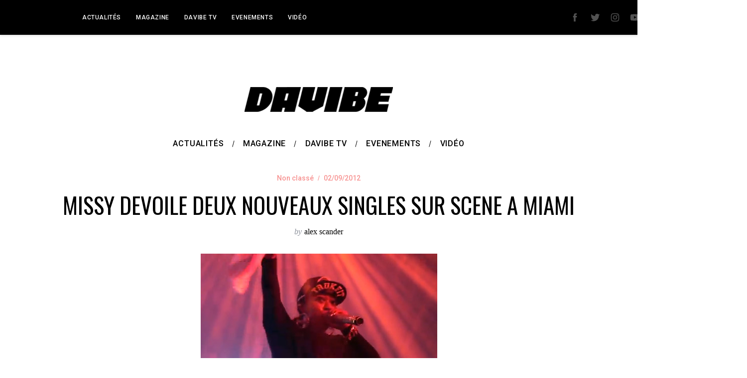

--- FILE ---
content_type: text/html; charset=UTF-8
request_url: https://www.davibemag.com/missy-devoile-deux-nouveau-singles-sur-scene-a-miami/
body_size: 89816
content:
<!doctype html>
<html lang="fr-FR">
<head>
    <meta charset="UTF-8">
    <meta name="viewport" content="width=device-width, minimum-scale=1">
    <meta name="theme-color" content="#000000">
    <link rel="profile" href="http://gmpg.org/xfn/11">
    <title>MISSY DEVOILE DEUX NOUVEAUX SINGLES SUR SCENE A MIAMI  &#8211; DA VIBE</title>
<meta name='robots' content='max-image-preview:large' />
<link rel='dns-prefetch' href='//www.davibemag.com' />
<link rel='dns-prefetch' href='//fonts.googleapis.com' />
<link rel='preconnect' href='https://fonts.gstatic.com' crossorigin />
<link rel="alternate" type="application/rss+xml" title="DA VIBE &raquo; Flux" href="https://www.davibemag.com/feed/" />
<link rel="alternate" type="application/rss+xml" title="DA VIBE &raquo; Flux des commentaires" href="https://www.davibemag.com/comments/feed/" />
<link rel="alternate" type="application/rss+xml" title="DA VIBE &raquo; MISSY DEVOILE DEUX NOUVEAUX SINGLES SUR SCENE A MIAMI Flux des commentaires" href="https://www.davibemag.com/missy-devoile-deux-nouveau-singles-sur-scene-a-miami/feed/" />
<link rel="alternate" title="oEmbed (JSON)" type="application/json+oembed" href="https://www.davibemag.com/wp-json/oembed/1.0/embed?url=https%3A%2F%2Fwww.davibemag.com%2Fmissy-devoile-deux-nouveau-singles-sur-scene-a-miami%2F" />
<link rel="alternate" title="oEmbed (XML)" type="text/xml+oembed" href="https://www.davibemag.com/wp-json/oembed/1.0/embed?url=https%3A%2F%2Fwww.davibemag.com%2Fmissy-devoile-deux-nouveau-singles-sur-scene-a-miami%2F&#038;format=xml" />
<style id='wp-img-auto-sizes-contain-inline-css' type='text/css'>
img:is([sizes=auto i],[sizes^="auto," i]){contain-intrinsic-size:3000px 1500px}
/*# sourceURL=wp-img-auto-sizes-contain-inline-css */
</style>
<link rel='stylesheet' id='flick-css' href='https://www.davibemag.com/wp-content/plugins/mailchimp/assets/css/flick/flick.css?ver=1.6.2' type='text/css' media='all' />
<link rel='stylesheet' id='mailchimp_sf_main_css-css' href='https://www.davibemag.com/?mcsf_action=main_css&#038;ver=1.6.2' type='text/css' media='all' />
<style id='wp-emoji-styles-inline-css' type='text/css'>

	img.wp-smiley, img.emoji {
		display: inline !important;
		border: none !important;
		box-shadow: none !important;
		height: 1em !important;
		width: 1em !important;
		margin: 0 0.07em !important;
		vertical-align: -0.1em !important;
		background: none !important;
		padding: 0 !important;
	}
/*# sourceURL=wp-emoji-styles-inline-css */
</style>
<style id='wp-block-library-inline-css' type='text/css'>
:root{--wp-block-synced-color:#7a00df;--wp-block-synced-color--rgb:122,0,223;--wp-bound-block-color:var(--wp-block-synced-color);--wp-editor-canvas-background:#ddd;--wp-admin-theme-color:#007cba;--wp-admin-theme-color--rgb:0,124,186;--wp-admin-theme-color-darker-10:#006ba1;--wp-admin-theme-color-darker-10--rgb:0,107,160.5;--wp-admin-theme-color-darker-20:#005a87;--wp-admin-theme-color-darker-20--rgb:0,90,135;--wp-admin-border-width-focus:2px}@media (min-resolution:192dpi){:root{--wp-admin-border-width-focus:1.5px}}.wp-element-button{cursor:pointer}:root .has-very-light-gray-background-color{background-color:#eee}:root .has-very-dark-gray-background-color{background-color:#313131}:root .has-very-light-gray-color{color:#eee}:root .has-very-dark-gray-color{color:#313131}:root .has-vivid-green-cyan-to-vivid-cyan-blue-gradient-background{background:linear-gradient(135deg,#00d084,#0693e3)}:root .has-purple-crush-gradient-background{background:linear-gradient(135deg,#34e2e4,#4721fb 50%,#ab1dfe)}:root .has-hazy-dawn-gradient-background{background:linear-gradient(135deg,#faaca8,#dad0ec)}:root .has-subdued-olive-gradient-background{background:linear-gradient(135deg,#fafae1,#67a671)}:root .has-atomic-cream-gradient-background{background:linear-gradient(135deg,#fdd79a,#004a59)}:root .has-nightshade-gradient-background{background:linear-gradient(135deg,#330968,#31cdcf)}:root .has-midnight-gradient-background{background:linear-gradient(135deg,#020381,#2874fc)}:root{--wp--preset--font-size--normal:16px;--wp--preset--font-size--huge:42px}.has-regular-font-size{font-size:1em}.has-larger-font-size{font-size:2.625em}.has-normal-font-size{font-size:var(--wp--preset--font-size--normal)}.has-huge-font-size{font-size:var(--wp--preset--font-size--huge)}.has-text-align-center{text-align:center}.has-text-align-left{text-align:left}.has-text-align-right{text-align:right}.has-fit-text{white-space:nowrap!important}#end-resizable-editor-section{display:none}.aligncenter{clear:both}.items-justified-left{justify-content:flex-start}.items-justified-center{justify-content:center}.items-justified-right{justify-content:flex-end}.items-justified-space-between{justify-content:space-between}.screen-reader-text{border:0;clip-path:inset(50%);height:1px;margin:-1px;overflow:hidden;padding:0;position:absolute;width:1px;word-wrap:normal!important}.screen-reader-text:focus{background-color:#ddd;clip-path:none;color:#444;display:block;font-size:1em;height:auto;left:5px;line-height:normal;padding:15px 23px 14px;text-decoration:none;top:5px;width:auto;z-index:100000}html :where(.has-border-color){border-style:solid}html :where([style*=border-top-color]){border-top-style:solid}html :where([style*=border-right-color]){border-right-style:solid}html :where([style*=border-bottom-color]){border-bottom-style:solid}html :where([style*=border-left-color]){border-left-style:solid}html :where([style*=border-width]){border-style:solid}html :where([style*=border-top-width]){border-top-style:solid}html :where([style*=border-right-width]){border-right-style:solid}html :where([style*=border-bottom-width]){border-bottom-style:solid}html :where([style*=border-left-width]){border-left-style:solid}html :where(img[class*=wp-image-]){height:auto;max-width:100%}:where(figure){margin:0 0 1em}html :where(.is-position-sticky){--wp-admin--admin-bar--position-offset:var(--wp-admin--admin-bar--height,0px)}@media screen and (max-width:600px){html :where(.is-position-sticky){--wp-admin--admin-bar--position-offset:0px}}

/*# sourceURL=wp-block-library-inline-css */
</style><style id='global-styles-inline-css' type='text/css'>
:root{--wp--preset--aspect-ratio--square: 1;--wp--preset--aspect-ratio--4-3: 4/3;--wp--preset--aspect-ratio--3-4: 3/4;--wp--preset--aspect-ratio--3-2: 3/2;--wp--preset--aspect-ratio--2-3: 2/3;--wp--preset--aspect-ratio--16-9: 16/9;--wp--preset--aspect-ratio--9-16: 9/16;--wp--preset--color--black: #000000;--wp--preset--color--cyan-bluish-gray: #abb8c3;--wp--preset--color--white: #ffffff;--wp--preset--color--pale-pink: #f78da7;--wp--preset--color--vivid-red: #cf2e2e;--wp--preset--color--luminous-vivid-orange: #ff6900;--wp--preset--color--luminous-vivid-amber: #fcb900;--wp--preset--color--light-green-cyan: #7bdcb5;--wp--preset--color--vivid-green-cyan: #00d084;--wp--preset--color--pale-cyan-blue: #8ed1fc;--wp--preset--color--vivid-cyan-blue: #0693e3;--wp--preset--color--vivid-purple: #9b51e0;--wp--preset--gradient--vivid-cyan-blue-to-vivid-purple: linear-gradient(135deg,rgb(6,147,227) 0%,rgb(155,81,224) 100%);--wp--preset--gradient--light-green-cyan-to-vivid-green-cyan: linear-gradient(135deg,rgb(122,220,180) 0%,rgb(0,208,130) 100%);--wp--preset--gradient--luminous-vivid-amber-to-luminous-vivid-orange: linear-gradient(135deg,rgb(252,185,0) 0%,rgb(255,105,0) 100%);--wp--preset--gradient--luminous-vivid-orange-to-vivid-red: linear-gradient(135deg,rgb(255,105,0) 0%,rgb(207,46,46) 100%);--wp--preset--gradient--very-light-gray-to-cyan-bluish-gray: linear-gradient(135deg,rgb(238,238,238) 0%,rgb(169,184,195) 100%);--wp--preset--gradient--cool-to-warm-spectrum: linear-gradient(135deg,rgb(74,234,220) 0%,rgb(151,120,209) 20%,rgb(207,42,186) 40%,rgb(238,44,130) 60%,rgb(251,105,98) 80%,rgb(254,248,76) 100%);--wp--preset--gradient--blush-light-purple: linear-gradient(135deg,rgb(255,206,236) 0%,rgb(152,150,240) 100%);--wp--preset--gradient--blush-bordeaux: linear-gradient(135deg,rgb(254,205,165) 0%,rgb(254,45,45) 50%,rgb(107,0,62) 100%);--wp--preset--gradient--luminous-dusk: linear-gradient(135deg,rgb(255,203,112) 0%,rgb(199,81,192) 50%,rgb(65,88,208) 100%);--wp--preset--gradient--pale-ocean: linear-gradient(135deg,rgb(255,245,203) 0%,rgb(182,227,212) 50%,rgb(51,167,181) 100%);--wp--preset--gradient--electric-grass: linear-gradient(135deg,rgb(202,248,128) 0%,rgb(113,206,126) 100%);--wp--preset--gradient--midnight: linear-gradient(135deg,rgb(2,3,129) 0%,rgb(40,116,252) 100%);--wp--preset--font-size--small: 13px;--wp--preset--font-size--medium: 20px;--wp--preset--font-size--large: 36px;--wp--preset--font-size--x-large: 42px;--wp--preset--spacing--20: 0.44rem;--wp--preset--spacing--30: 0.67rem;--wp--preset--spacing--40: 1rem;--wp--preset--spacing--50: 1.5rem;--wp--preset--spacing--60: 2.25rem;--wp--preset--spacing--70: 3.38rem;--wp--preset--spacing--80: 5.06rem;--wp--preset--shadow--natural: 6px 6px 9px rgba(0, 0, 0, 0.2);--wp--preset--shadow--deep: 12px 12px 50px rgba(0, 0, 0, 0.4);--wp--preset--shadow--sharp: 6px 6px 0px rgba(0, 0, 0, 0.2);--wp--preset--shadow--outlined: 6px 6px 0px -3px rgb(255, 255, 255), 6px 6px rgb(0, 0, 0);--wp--preset--shadow--crisp: 6px 6px 0px rgb(0, 0, 0);}:where(.is-layout-flex){gap: 0.5em;}:where(.is-layout-grid){gap: 0.5em;}body .is-layout-flex{display: flex;}.is-layout-flex{flex-wrap: wrap;align-items: center;}.is-layout-flex > :is(*, div){margin: 0;}body .is-layout-grid{display: grid;}.is-layout-grid > :is(*, div){margin: 0;}:where(.wp-block-columns.is-layout-flex){gap: 2em;}:where(.wp-block-columns.is-layout-grid){gap: 2em;}:where(.wp-block-post-template.is-layout-flex){gap: 1.25em;}:where(.wp-block-post-template.is-layout-grid){gap: 1.25em;}.has-black-color{color: var(--wp--preset--color--black) !important;}.has-cyan-bluish-gray-color{color: var(--wp--preset--color--cyan-bluish-gray) !important;}.has-white-color{color: var(--wp--preset--color--white) !important;}.has-pale-pink-color{color: var(--wp--preset--color--pale-pink) !important;}.has-vivid-red-color{color: var(--wp--preset--color--vivid-red) !important;}.has-luminous-vivid-orange-color{color: var(--wp--preset--color--luminous-vivid-orange) !important;}.has-luminous-vivid-amber-color{color: var(--wp--preset--color--luminous-vivid-amber) !important;}.has-light-green-cyan-color{color: var(--wp--preset--color--light-green-cyan) !important;}.has-vivid-green-cyan-color{color: var(--wp--preset--color--vivid-green-cyan) !important;}.has-pale-cyan-blue-color{color: var(--wp--preset--color--pale-cyan-blue) !important;}.has-vivid-cyan-blue-color{color: var(--wp--preset--color--vivid-cyan-blue) !important;}.has-vivid-purple-color{color: var(--wp--preset--color--vivid-purple) !important;}.has-black-background-color{background-color: var(--wp--preset--color--black) !important;}.has-cyan-bluish-gray-background-color{background-color: var(--wp--preset--color--cyan-bluish-gray) !important;}.has-white-background-color{background-color: var(--wp--preset--color--white) !important;}.has-pale-pink-background-color{background-color: var(--wp--preset--color--pale-pink) !important;}.has-vivid-red-background-color{background-color: var(--wp--preset--color--vivid-red) !important;}.has-luminous-vivid-orange-background-color{background-color: var(--wp--preset--color--luminous-vivid-orange) !important;}.has-luminous-vivid-amber-background-color{background-color: var(--wp--preset--color--luminous-vivid-amber) !important;}.has-light-green-cyan-background-color{background-color: var(--wp--preset--color--light-green-cyan) !important;}.has-vivid-green-cyan-background-color{background-color: var(--wp--preset--color--vivid-green-cyan) !important;}.has-pale-cyan-blue-background-color{background-color: var(--wp--preset--color--pale-cyan-blue) !important;}.has-vivid-cyan-blue-background-color{background-color: var(--wp--preset--color--vivid-cyan-blue) !important;}.has-vivid-purple-background-color{background-color: var(--wp--preset--color--vivid-purple) !important;}.has-black-border-color{border-color: var(--wp--preset--color--black) !important;}.has-cyan-bluish-gray-border-color{border-color: var(--wp--preset--color--cyan-bluish-gray) !important;}.has-white-border-color{border-color: var(--wp--preset--color--white) !important;}.has-pale-pink-border-color{border-color: var(--wp--preset--color--pale-pink) !important;}.has-vivid-red-border-color{border-color: var(--wp--preset--color--vivid-red) !important;}.has-luminous-vivid-orange-border-color{border-color: var(--wp--preset--color--luminous-vivid-orange) !important;}.has-luminous-vivid-amber-border-color{border-color: var(--wp--preset--color--luminous-vivid-amber) !important;}.has-light-green-cyan-border-color{border-color: var(--wp--preset--color--light-green-cyan) !important;}.has-vivid-green-cyan-border-color{border-color: var(--wp--preset--color--vivid-green-cyan) !important;}.has-pale-cyan-blue-border-color{border-color: var(--wp--preset--color--pale-cyan-blue) !important;}.has-vivid-cyan-blue-border-color{border-color: var(--wp--preset--color--vivid-cyan-blue) !important;}.has-vivid-purple-border-color{border-color: var(--wp--preset--color--vivid-purple) !important;}.has-vivid-cyan-blue-to-vivid-purple-gradient-background{background: var(--wp--preset--gradient--vivid-cyan-blue-to-vivid-purple) !important;}.has-light-green-cyan-to-vivid-green-cyan-gradient-background{background: var(--wp--preset--gradient--light-green-cyan-to-vivid-green-cyan) !important;}.has-luminous-vivid-amber-to-luminous-vivid-orange-gradient-background{background: var(--wp--preset--gradient--luminous-vivid-amber-to-luminous-vivid-orange) !important;}.has-luminous-vivid-orange-to-vivid-red-gradient-background{background: var(--wp--preset--gradient--luminous-vivid-orange-to-vivid-red) !important;}.has-very-light-gray-to-cyan-bluish-gray-gradient-background{background: var(--wp--preset--gradient--very-light-gray-to-cyan-bluish-gray) !important;}.has-cool-to-warm-spectrum-gradient-background{background: var(--wp--preset--gradient--cool-to-warm-spectrum) !important;}.has-blush-light-purple-gradient-background{background: var(--wp--preset--gradient--blush-light-purple) !important;}.has-blush-bordeaux-gradient-background{background: var(--wp--preset--gradient--blush-bordeaux) !important;}.has-luminous-dusk-gradient-background{background: var(--wp--preset--gradient--luminous-dusk) !important;}.has-pale-ocean-gradient-background{background: var(--wp--preset--gradient--pale-ocean) !important;}.has-electric-grass-gradient-background{background: var(--wp--preset--gradient--electric-grass) !important;}.has-midnight-gradient-background{background: var(--wp--preset--gradient--midnight) !important;}.has-small-font-size{font-size: var(--wp--preset--font-size--small) !important;}.has-medium-font-size{font-size: var(--wp--preset--font-size--medium) !important;}.has-large-font-size{font-size: var(--wp--preset--font-size--large) !important;}.has-x-large-font-size{font-size: var(--wp--preset--font-size--x-large) !important;}
/*# sourceURL=global-styles-inline-css */
</style>

<style id='classic-theme-styles-inline-css' type='text/css'>
/*! This file is auto-generated */
.wp-block-button__link{color:#fff;background-color:#32373c;border-radius:9999px;box-shadow:none;text-decoration:none;padding:calc(.667em + 2px) calc(1.333em + 2px);font-size:1.125em}.wp-block-file__button{background:#32373c;color:#fff;text-decoration:none}
/*# sourceURL=/wp-includes/css/classic-themes.min.css */
</style>
<link rel='stylesheet' id='titan-adminbar-styles-css' href='https://www.davibemag.com/wp-content/plugins/anti-spam/assets/css/admin-bar.css?ver=7.3.8' type='text/css' media='all' />
<link rel='stylesheet' id='qc-choice-css' href='https://www.davibemag.com/wp-content/plugins/quantcast-choice/public/css/style.min.css?ver=2.0.8' type='text/css' media='all' />
<link rel='stylesheet' id='sc-frontend-style-css' href='https://www.davibemag.com/wp-content/plugins/shortcodes-indep/css/frontend-style.css?ver=6.9' type='text/css' media='all' />
<link rel='stylesheet' id='main-style-css' href='https://www.davibemag.com/wp-content/themes/simplemag/style.css?ver=5.5' type='text/css' media='all' />
<link rel='stylesheet' id='simplemag-lightbox-style-css' href='https://www.davibemag.com/wp-content/themes/simplemag/css/lightbox.css?ver=1.0' type='text/css' media='all' />
<link rel="preload" as="style" href="https://fonts.googleapis.com/css?family=Roboto:500%7COswald:400%7CLato&#038;display=swap&#038;ver=1641226666" /><link rel="stylesheet" href="https://fonts.googleapis.com/css?family=Roboto:500%7COswald:400%7CLato&#038;display=swap&#038;ver=1641226666" media="print" onload="this.media='all'"><noscript><link rel="stylesheet" href="https://fonts.googleapis.com/css?family=Roboto:500%7COswald:400%7CLato&#038;display=swap&#038;ver=1641226666" /></noscript><style id='simplemag-inline-css-inline-css' type='text/css'>
:root { --site-background: #fff; --site-color: #444; --hp-sections-space: 100px; } .site-header .site-branding { max-width: 300px; } .main-menu .sub-links .active-link, .main-menu .mega-menu-item:hover .item-title a, .main-menu > ul > .sub-menu-columns > .sub-menu > .sub-links > li > a { color: #f24a47; } .main-menu .sub-menu-two-columns > .sub-menu > .sub-links li a:after { background-color: #f24a47; } .main-menu .posts-loading:after { border-top-color: #f24a47; border-bottom-color: #f24a47; } .main-menu > ul > .link-arrow > a > span:after { border-color: transparent transparent #f24a47; } .main-menu > ul > li > .sub-menu { border-top-color: #f24a47; } .sidebar .widget { border-bottom-color: #000; } .footer-sidebar .widget_rss li:after, .footer-sidebar .widget_pages li:after, .footer-sidebar .widget_nav_menu li:after, .footer-sidebar .widget_categories ul li:after, .footer-sidebar .widget_recent_entries li:after, .footer-sidebar .widget_recent_comments li:after, .widget_nav_menu li:not(:last-of-type):after { background-color: #585b61; } .entry-title, .section-title { text-transform: capitalize; } @media only screen and (min-width: 960px) { .gallery-carousel__image img { height: 580px; } } .global-sliders .entry-title, .full-width-image .title, .full-width-video .title {font-size: 18px;} @media screen and (min-width: 300px) { .global-sliders .entry-title, .full-width-image .title, .full-width-video .title { font-size: calc(18px + (42 - 18) * ((100vw - 300px) / (1600 - 300))); } } @media screen and (min-width: 1600px) { .global-sliders .entry-title, .full-width-image .title, .full-width-video .title {font-size: 42px;} }.section-title .title {font-size: 22px;} @media screen and (min-width: 300px) { .section-title .title { font-size: calc(22px + (48 - 22) * ((100vw - 300px) / (1600 - 300))); } } @media screen and (min-width: 1600px) { .section-title .title {font-size: 48px;} }.page-title .entry-title {font-size: 24px;} @media screen and (min-width: 300px) { .page-title .entry-title { font-size: calc(24px + (52 - 24) * ((100vw - 300px) / (1600 - 300))); } } @media screen and (min-width: 1600px) { .page-title .entry-title {font-size: 52px;} }.entries .entry-title {font-size: 18px;} @media screen and (min-width: 300px) { .entries .entry-title { font-size: calc(18px + (24 - 18) * ((100vw - 300px) / (1600 - 300))); } } @media screen and (min-width: 1600px) { .entries .entry-title {font-size: 24px;} }/* Custom CSS */#follow-us { text-align: center; } #follow-us a { text-decoration: none; } #mc_signup_submit{ border: 1px solid #333; border-radius: 2px; font-family: Oswald; } #mc_signup_submit:hover{ background-color: #f24a47; border: 1px solid #f24a47; box-shadow: none; color:#fff; } .top-strip-fixed .top-strip { padding: 10px 0; width: 1500px; } #mc_display_rewards { display: none; } .all-news-link { display: none; } .entry-image { background-color: #222222 !important; } .inner-cell{ opacity: 0; } .entry-header:hover .inner-cell{ opacity: 1; } .entries .hentry .entry-header .vcard.author { display: none; } .textwidget ul{ padding-top: 15px; } .textwidget ul li{ display : inline !important; padding: 10px; } .textwidget a{ text-decoration:none; text-transform: uppercase; font-size: 12px; } .entries .hentry .entry-meta, .entry-meta a { color: rgba(242, 74, 71, .6); } .page-header .entry-meta { color: rgba(242, 74, 71, .6); } .footer-sidebar .widget { font-size: 14px; padding-top: 30px; padding-bottom:15px; text-align: center; } .sc-tabs { margin-bottom: 18px; border-top: 1px solid #EEE; border-bottom: 1px solid #EEE; } .sc-tabs.tabs-vertical .tab-content { border-left: 1px solid #EEE; padding-top: 10px; } .sc-tabs.tabs-vertical .panes { padding-top: 40px; } .sc-tabs.tabs-vertical .tabs-nav { border-right: none; width: 20%; padding-top: 50px !important; } .sc-tabs.tabs-vertical .tabs-nav li { border-bottom: none; } .sc-tabs .tabs-nav a.current { color: #F24A47; border-bottom: none; } .sc-tabs.tabs-vertical .panes { width: 70%; } #stage-redacteur-lifestyle p{ font-size: 14px; } #stage-redacteur-musique p{ font-size:14px; } #mentions-legales p{ font-size:14px; } #a-propos-de p{ font-size: 14px; } .paging-navigation .current{ background-color: #fff !important; color: #F24A47 !important; } .loop-pagination a.next:hover, .loop-pagination a.prev:hover { background: #F24A47 !important; } .slide-dock { width: 300px !important; margin: 50px; padding-bottom: 10px !important; border: 1px solid #EEE !important; } .nav-single { padding: 15px 10px; border-top: 1px solid #333; border-bottom: 1px solid #333; background-color: #EEE; } .nav-previous [class^="icomoon-"] { font-size: 20px !important; margin-left: 20px !important; } .nav-next [class^="icomoon-"] { font-size: 20px !important; margin-right: 20px !important; } .sidebar { background-color: #F3F3F3; } #searchform button { background: none; } .top-strip-fixed .top-strip { box-shadow: 0px 1px 5px 0px rgba(51, 51, 51, 0.2); } .secondary-menu #menu-menuup li:hover { border-bottom: 2px solid #F24A47; } .secondary-menu .sub-menu { border-top: 2px solid #F24A47; } .secondary-menu .sub-menu li:hover { background-color: #F24A47; } .secondary-menu .sub-menu a:hover { color:#FFFFFF; } .secondary-menu > ul > li { padding: 4px 0px; } .entry-summary p { display:none; } .widget h3 { margin-bottom: 20px; font-size: 14px; background-color: #333; color: #F5F5F5; padding: 15px 0; } .sidebar .widget { margin-bottom: 30px; padding-bottom: 20px; border-bottom: none; } #branding { margin-top: 70px; } .slide-dock h3, .slide-dock a, .slide-dock p { color: #000; background-color: #fff; }
/*# sourceURL=simplemag-inline-css-inline-css */
</style>
<script type="text/javascript" src="https://www.davibemag.com/wp-includes/js/jquery/jquery.min.js?ver=3.7.1" id="jquery-core-js"></script>
<script type="text/javascript" src="https://www.davibemag.com/wp-includes/js/jquery/jquery-migrate.min.js?ver=3.4.1" id="jquery-migrate-js"></script>
<script type="text/javascript" id="qc-choice-js-extra">
/* <![CDATA[ */
var choice_cmp_config = {"utid":"LumBrykCM8QC4","ccpa":"auto","datalayer":"true"};
//# sourceURL=qc-choice-js-extra
/* ]]> */
</script>
<script type="text/javascript" async="async" src="https://www.davibemag.com/wp-content/plugins/quantcast-choice/public/js/script.min.js?ver=2.0.8" id="qc-choice-js"></script>
<link rel="https://api.w.org/" href="https://www.davibemag.com/wp-json/" /><link rel="alternate" title="JSON" type="application/json" href="https://www.davibemag.com/wp-json/wp/v2/posts/7171" /><link rel="EditURI" type="application/rsd+xml" title="RSD" href="https://www.davibemag.com/xmlrpc.php?rsd" />
<meta name="generator" content="WordPress 6.9" />
<link rel="canonical" href="https://www.davibemag.com/missy-devoile-deux-nouveau-singles-sur-scene-a-miami/" />
<link rel='shortlink' href='https://www.davibemag.com/?p=7171' />
<meta name="generator" content="Redux 4.5.4" /><script type="text/javascript">
	jQuery(function($) {
		$('.date-pick').each(function() {
			var format = $(this).data('format') || 'mm/dd/yyyy';
			format = format.replace(/yyyy/i, 'yy');
			$(this).datepicker({
				autoFocusNextInput: true,
				constrainInput: false,
				changeMonth: true,
				changeYear: true,
				beforeShow: function(input, inst) { $('#ui-datepicker-div').addClass('show'); },
				dateFormat: format.toLowerCase(),
			});
		});
		d = new Date();
		$('.birthdate-pick').each(function() {
			var format = $(this).data('format') || 'mm/dd';
			format = format.replace(/yyyy/i, 'yy');
			$(this).datepicker({
				autoFocusNextInput: true,
				constrainInput: false,
				changeMonth: true,
				changeYear: false,
				minDate: new Date(d.getFullYear(), 1-1, 1),
				maxDate: new Date(d.getFullYear(), 12-1, 31),
				beforeShow: function(input, inst) { $('#ui-datepicker-div').removeClass('show'); },
				dateFormat: format.toLowerCase(),
			});

		});

	});
</script>
<script type="text/javascript">
<!-- Go to www.addthis.com/dashboard to customize your tools -->
<script type="text/javascript" src="//s7.addthis.com/js/300/addthis_widget.js#pubid=ra-5475ba532dc76ffa" async="async"></script>

</script>
<script>
(function() {
	(function (i, s, o, g, r, a, m) {
		i['GoogleAnalyticsObject'] = r;
		i[r] = i[r] || function () {
				(i[r].q = i[r].q || []).push(arguments)
			}, i[r].l = 1 * new Date();
		a = s.createElement(o),
			m = s.getElementsByTagName(o)[0];
		a.async = 1;
		a.src = g;
		m.parentNode.insertBefore(a, m)
	})(window, document, 'script', 'https://google-analytics.com/analytics.js', 'ga');

	ga('create', 'UA-35165636-1', 'auto');
			ga('send', 'pageview');
	})();
</script>
<link rel="icon" href="https://www.davibemag.com/wp-content/uploads/2021/03/cropped-Logoadaptatif-Davibe-NB-01-32x32.png" sizes="32x32" />
<link rel="icon" href="https://www.davibemag.com/wp-content/uploads/2021/03/cropped-Logoadaptatif-Davibe-NB-01-192x192.png" sizes="192x192" />
<link rel="apple-touch-icon" href="https://www.davibemag.com/wp-content/uploads/2021/03/cropped-Logoadaptatif-Davibe-NB-01-180x180.png" />
<meta name="msapplication-TileImage" content="https://www.davibemag.com/wp-content/uploads/2021/03/cropped-Logoadaptatif-Davibe-NB-01-270x270.png" />
<style id="ti_option-dynamic-css" title="dynamic-css" class="redux-options-output">:root{--font_titles-font-family:Oswald;--font_titles-font-weight:400;--titles_size-font-size:48px;--silder_titles_size-font-size:42px;--post_item_titles_size-font-size:24px;--single_font_size-font-size:52px;--font_text-font-family:Lato;--entry_content_font-font-size:18px;--entry_content_font-line-height:28px;--main_site_color:#f24a47;--secondary_site_color:#000000;--header_site_color:#ffffff;--site_top_strip_links-regular:#ffffff;--site_top_strip_links-hover:#f24a47;--slider_tint:#000000;--slider_tint_strength:0.1;--slider_tint_strength_hover:0.7;--footer_color:#000000;--footer_titles:transparent;--footer_text:transparent;--footer_links-regular:#777777;--footer_links-hover:#f24a47;}.menu, .entry-meta, .see-more, .read-more, .read-more-link, .nav-title, .related-posts-tabs li a, #submit, .copyright{font-family:Roboto;font-weight:500;font-style:normal;}.secondary-menu > ul > li{font-size:12px;}.main-menu > ul > li{font-size:16px;}.top-strip, .secondary-menu .sub-menu, .top-strip .search-form input[type="text"], .top-strip .social li ul{background-color:#000000;}.top-strip{border-bottom:2px none #f24a47;}.top-strip .social li a{color:#525252;}.main-menu{background-color:#ffffff;}.main-menu > ul > li{color:#000;}.main-menu > ul > li:hover{color:#f24a47;}.main-menu > ul > li > a:before{background-color:#eeeeee;}.main-menu{border-top:1px none #000;}.main-menu{border-bottom:2px none #000;}.main-menu .sub-menu{background-color:#eeeeee;}.main-menu .sub-menu li, .mega-menu-posts .item-title{color:#333333;}.main-menu .sub-menu li:hover, .mega-menu-posts .item-title:hover{color:#f24a47;}.sidebar{border-top:1px none #000;border-bottom:1px none #000;border-left:1px none #000;border-right:1px none #000;}.slide-dock{background-color:transparent;}.slide-dock__title, .slide-dock p{color:#000000;}.slide-dock .entry-meta a, .slide-dock .entry-title{color:#000000;}.footer-border-top, .footer-sidebar .widget-area:before, .footer-sidebar .widget{border-top:1px none #585b61;border-bottom:1px none #585b61;border-left:1px none #585b61;border-right:1px none #585b61;}.full-width-sidebar{background-color:#f8f8f8;}.full-width-sidebar, .full-width-sidebar a{color:#000;}.copyright{background-color:#000000;}.copyright, .copyright a{color:#f9f9f9;}.copyright{border-top:0px dotted #585b61;}</style><link rel='stylesheet' id='redux-custom-fonts-css' href='//www.davibemag.com/wp-content/uploads/redux/custom-fonts/fonts.css?ver=1768818786' type='text/css' media='all' />
</head>

<body class="wp-singular post-template-default single single-post postid-7171 single-format-standard wp-embed-responsive wp-theme-simplemag simplemag-5-5 ltr top-strip-fixed layout-full lightbox-is-enabled">

    <section class="no-print top-strip">

        
        <div class="wrapper">

            <div id="mobile-menu-reveal" class="icon-button mobile-menu-reveal"><i class="hamburger-icon"></i></div>

            
            
        <nav class="secondary-menu" role="navigation" aria-label="Secondary Menu"><ul id="secondary_menu" class="menu"><li id="menu-item-21267" class="menu-item menu-item-type-post_type menu-item-object-page menu-item-home menu-item-21267"><a href="https://www.davibemag.com/homepage/">Actualités</a></li>
<li id="menu-item-21225" class="menu-item menu-item-type-custom menu-item-object-custom menu-item-21225"><a href="http://issuu.com/davibemag">MAGAZINE</a></li>
<li id="menu-item-21483" class="menu-item menu-item-type-taxonomy menu-item-object-category menu-item-has-children menu-item-21483"><a href="https://www.davibemag.com/category/entertainement/davibetv/">DAVIBE TV</a>
<ul class="sub-menu">
	<li id="menu-item-21259" class="menu-item menu-item-type-taxonomy menu-item-object-category menu-item-21259"><a href="https://www.davibemag.com/category/entertainement/davibetv/behindthescenes/">Behind The Scenes</a></li>
	<li id="menu-item-21260" class="menu-item menu-item-type-taxonomy menu-item-object-category menu-item-21260"><a href="https://www.davibemag.com/category/entertainement/davibetv/interviewsvideo/">Interview</a></li>
	<li id="menu-item-21261" class="menu-item menu-item-type-taxonomy menu-item-object-category menu-item-21261"><a href="https://www.davibemag.com/category/entertainement/davibetv/jamsession/">Jam Session</a></li>
	<li id="menu-item-21262" class="menu-item menu-item-type-taxonomy menu-item-object-category menu-item-21262"><a href="https://www.davibemag.com/category/entertainement/davibetv/popquiz/">Pop Quiz</a></li>
</ul>
</li>
<li id="menu-item-21266" class="menu-item menu-item-type-taxonomy menu-item-object-category menu-item-has-children menu-item-21266"><a href="https://www.davibemag.com/category/entertainement/concours/">Evenements</a>
<ul class="sub-menu">
	<li id="menu-item-21263" class="menu-item menu-item-type-taxonomy menu-item-object-category menu-item-21263"><a href="https://www.davibemag.com/category/agenda/">Agenda</a></li>
	<li id="menu-item-21264" class="menu-item menu-item-type-taxonomy menu-item-object-category menu-item-21264"><a href="https://www.davibemag.com/category/entertainement/concours/">Concours</a></li>
	<li id="menu-item-21265" class="menu-item menu-item-type-taxonomy menu-item-object-category menu-item-21265"><a href="https://www.davibemag.com/category/entertainement/livereport/">LiveReport</a></li>
</ul>
</li>
<li id="menu-item-51393" class="menu-item menu-item-type-taxonomy menu-item-object-category menu-item-51393"><a href="https://www.davibemag.com/category/music/video/">Vidéo</a></li>
</ul></nav>
            
                <div class="right-side">

                    <ul class="social">
		<li><a href="#" class="social-share-link"><svg class="sm-svg-icon icon-share" width="22" height="22" aria-hidden="true" role="img" focusable="false" xmlns="http://www.w3.org/2000/svg" viewBox="0 0 1792 1792"><path d="M1792 640q0 26-19 45l-512 512q-19 19-45 19t-45-19-19-45V896H928q-98 0-175.5 6t-154 21.5-133 42.5-105.5 69.5-80 101-48.5 138.5-17.5 181q0 55 5 123 0 6 2.5 23.5t2.5 26.5q0 15-8.5 25t-23.5 10q-16 0-28-17-7-9-13-22t-13.5-30-10.5-24Q0 1286 0 1120q0-199 53-333 162-403 875-403h224V128q0-26 19-45t45-19 45 19l512 512q19 19 19 45z"></path></svg></a>
			<ul><li><a href="https://www.facebook.com/DaVibeMag" class="link-facebook" target="_blank"><svg class="sm-svg-icon icon-facebook" width="22" height="22" aria-hidden="true" role="img" focusable="false" viewBox="0 0 24 24" version="1.1" xmlns="http://www.w3.org/2000/svg" xmlns:xlink="http://www.w3.org/1999/xlink"><path d="M15.717 8.828h-2.848V6.96c0-.701.465-.865.792-.865h2.01V3.011L12.903 3C9.83 3 9.131 5.3 9.131 6.773v2.055H7.353v3.179h1.778V21h3.738v-8.993h2.522l.326-3.179z"/></svg></a></li><li><a href="https://twitter.com/DaVibeMag" class="link-twitter" target="_blank"><svg class="sm-svg-icon icon-twitter" width="22" height="22" aria-hidden="true" role="img" focusable="false" viewBox="0 0 24 24" version="1.1" xmlns="http://www.w3.org/2000/svg" xmlns:xlink="http://www.w3.org/1999/xlink"><path d="M22.23,5.924c-0.736,0.326-1.527,0.547-2.357,0.646c0.847-0.508,1.498-1.312,1.804-2.27 c-0.793,0.47-1.671,0.812-2.606,0.996C18.324,4.498,17.257,4,16.077,4c-2.266,0-4.103,1.837-4.103,4.103 c0,0.322,0.036,0.635,0.106,0.935C8.67,8.867,5.647,7.234,3.623,4.751C3.27,5.357,3.067,6.062,3.067,6.814 c0,1.424,0.724,2.679,1.825,3.415c-0.673-0.021-1.305-0.206-1.859-0.513c0,0.017,0,0.034,0,0.052c0,1.988,1.414,3.647,3.292,4.023 c-0.344,0.094-0.707,0.144-1.081,0.144c-0.264,0-0.521-0.026-0.772-0.074c0.522,1.63,2.038,2.816,3.833,2.85 c-1.404,1.1-3.174,1.756-5.096,1.756c-0.331,0-0.658-0.019-0.979-0.057c1.816,1.164,3.973,1.843,6.29,1.843 c7.547,0,11.675-6.252,11.675-11.675c0-0.178-0.004-0.355-0.012-0.531C20.985,7.47,21.68,6.747,22.23,5.924z"></path></svg></a></li><li><a href="http://instagram.com/davibemag" class="link-instagram" target="_blank"><svg class="sm-svg-icon icon-instagram" width="22" height="22" aria-hidden="true" role="img" focusable="false" viewBox="0 0 24 24" version="1.1" xmlns="http://www.w3.org/2000/svg" xmlns:xlink="http://www.w3.org/1999/xlink"><path d="M12,4.622c2.403,0,2.688,0.009,3.637,0.052c0.877,0.04,1.354,0.187,1.671,0.31c0.42,0.163,0.72,0.358,1.035,0.673 c0.315,0.315,0.51,0.615,0.673,1.035c0.123,0.317,0.27,0.794,0.31,1.671c0.043,0.949,0.052,1.234,0.052,3.637 s-0.009,2.688-0.052,3.637c-0.04,0.877-0.187,1.354-0.31,1.671c-0.163,0.42-0.358,0.72-0.673,1.035 c-0.315,0.315-0.615,0.51-1.035,0.673c-0.317,0.123-0.794,0.27-1.671,0.31c-0.949,0.043-1.233,0.052-3.637,0.052 s-2.688-0.009-3.637-0.052c-0.877-0.04-1.354-0.187-1.671-0.31c-0.42-0.163-0.72-0.358-1.035-0.673 c-0.315-0.315-0.51-0.615-0.673-1.035c-0.123-0.317-0.27-0.794-0.31-1.671C4.631,14.688,4.622,14.403,4.622,12 s0.009-2.688,0.052-3.637c0.04-0.877,0.187-1.354,0.31-1.671c0.163-0.42,0.358-0.72,0.673-1.035 c0.315-0.315,0.615-0.51,1.035-0.673c0.317-0.123,0.794-0.27,1.671-0.31C9.312,4.631,9.597,4.622,12,4.622 M12,3 C9.556,3,9.249,3.01,8.289,3.054C7.331,3.098,6.677,3.25,6.105,3.472C5.513,3.702,5.011,4.01,4.511,4.511 c-0.5,0.5-0.808,1.002-1.038,1.594C3.25,6.677,3.098,7.331,3.054,8.289C3.01,9.249,3,9.556,3,12c0,2.444,0.01,2.751,0.054,3.711 c0.044,0.958,0.196,1.612,0.418,2.185c0.23,0.592,0.538,1.094,1.038,1.594c0.5,0.5,1.002,0.808,1.594,1.038 c0.572,0.222,1.227,0.375,2.185,0.418C9.249,20.99,9.556,21,12,21s2.751-0.01,3.711-0.054c0.958-0.044,1.612-0.196,2.185-0.418 c0.592-0.23,1.094-0.538,1.594-1.038c0.5-0.5,0.808-1.002,1.038-1.594c0.222-0.572,0.375-1.227,0.418-2.185 C20.99,14.751,21,14.444,21,12s-0.01-2.751-0.054-3.711c-0.044-0.958-0.196-1.612-0.418-2.185c-0.23-0.592-0.538-1.094-1.038-1.594 c-0.5-0.5-1.002-0.808-1.594-1.038c-0.572-0.222-1.227-0.375-2.185-0.418C14.751,3.01,14.444,3,12,3L12,3z M12,7.378 c-2.552,0-4.622,2.069-4.622,4.622S9.448,16.622,12,16.622s4.622-2.069,4.622-4.622S14.552,7.378,12,7.378z M12,15 c-1.657,0-3-1.343-3-3s1.343-3,3-3s3,1.343,3,3S13.657,15,12,15z M16.804,6.116c-0.596,0-1.08,0.484-1.08,1.08 s0.484,1.08,1.08,1.08c0.596,0,1.08-0.484,1.08-1.08S17.401,6.116,16.804,6.116z"></path></svg></a></li><li><a href="https://www.youtube.com/user/scander57" class="link-youtube" target="_blank"><svg class="sm-svg-icon icon-youtube" width="22" height="22" aria-hidden="true" role="img" focusable="false" viewBox="0 0 24 24" version="1.1" xmlns="http://www.w3.org/2000/svg" xmlns:xlink="http://www.w3.org/1999/xlink"><path d="M21.8,8.001c0,0-0.195-1.378-0.795-1.985c-0.76-0.797-1.613-0.801-2.004-0.847c-2.799-0.202-6.997-0.202-6.997-0.202 h-0.009c0,0-4.198,0-6.997,0.202C4.608,5.216,3.756,5.22,2.995,6.016C2.395,6.623,2.2,8.001,2.2,8.001S2,9.62,2,11.238v1.517 c0,1.618,0.2,3.237,0.2,3.237s0.195,1.378,0.795,1.985c0.761,0.797,1.76,0.771,2.205,0.855c1.6,0.153,6.8,0.201,6.8,0.201 s4.203-0.006,7.001-0.209c0.391-0.047,1.243-0.051,2.004-0.847c0.6-0.607,0.795-1.985,0.795-1.985s0.2-1.618,0.2-3.237v-1.517 C22,9.62,21.8,8.001,21.8,8.001z M9.935,14.594l-0.001-5.62l5.404,2.82L9.935,14.594z"></path></svg></a></li>		</ul>
		</li>
	</ul>
                    <div id="search-reveal" class="icon-button search-reveal"><svg class="sm-svg-icon icon-search" width="18" height="18" aria-hidden="true" role="img" xmlns="http://www.w3.org/2000/svg" viewBox="0 0 24 24"><path d="M0 10.498c0 5.786 4.711 10.498 10.497 10.498 2.514 0 4.819-.882 6.627-2.362l8.364 8.365L27 25.489l-8.366-8.365a10.4189 10.4189 0 0 0 2.361-6.626C20.995 4.712 16.284 0 10.497 0 4.711 0 0 4.712 0 10.498zm2.099 0c0-4.65 3.748-8.398 8.398-8.398 4.651 0 8.398 3.748 8.398 8.398 0 4.651-3.747 8.398-8.398 8.398-4.65 0-8.398-3.747-8.398-8.398z"></path></svg></div>
                    
                </div>

            
        </div><!-- .wrapper -->

    </section><!-- .top-strip -->



        <header id="masthead" class="site-header" role="banner" class="clearfix">
        <div id="branding" class="anmtd">
            <div class="wrapper">
            
<div class="header-row header-default">
    <a href="https://www.davibemag.com" class="site-branding" rel="home"><img class="site-logo" src="https://www.davibemag.com/wp-content/uploads/2021/04/logo_davibe.png" alt="DA VIBE - Focus on Music, Style &amp; People since 2008" width="300" height="60" /></a>
    </div><!-- .header-default -->            </div><!-- .wrapper -->
        </div><!-- #branding -->
    </header><!-- #masthead -->
    
    
    
        <nav class="no-print anmtd main-menu" role="navigation" aria-label="Main Menu"><ul id="main_menu" class="menu"><li id="menu-item-21267" class="menu-item menu-item-type-post_type menu-item-object-page menu-item-home"><a href="https://www.davibemag.com/homepage/"><span>Actualités</span></a></li>
<li id="menu-item-21225" class="menu-item menu-item-type-custom menu-item-object-custom"><a href="http://issuu.com/davibemag"><span>MAGAZINE</span></a></li>
<li id="menu-item-21483" class="menu-item menu-item-type-taxonomy menu-item-object-category menu-item-has-children"><a href="https://www.davibemag.com/category/entertainement/davibetv/"><span>DAVIBE TV</span></a><div class="sub-menu"><div class="sub-posts"><div class="clearfix mega-menu-container mega-menu-ajax"></div></div>
<ul class="sub-links">
	<li id="menu-item-21259" class="menu-item menu-item-type-taxonomy menu-item-object-category"><a href="https://www.davibemag.com/category/entertainement/davibetv/behindthescenes/"><span>Behind The Scenes</span></a><div class="sub-menu"></div>
</li>
	<li id="menu-item-21260" class="menu-item menu-item-type-taxonomy menu-item-object-category"><a href="https://www.davibemag.com/category/entertainement/davibetv/interviewsvideo/"><span>Interview</span></a><div class="sub-menu"></div>
</li>
	<li id="menu-item-21261" class="menu-item menu-item-type-taxonomy menu-item-object-category"><a href="https://www.davibemag.com/category/entertainement/davibetv/jamsession/"><span>Jam Session</span></a><div class="sub-menu"></div>
</li>
	<li id="menu-item-21262" class="menu-item menu-item-type-taxonomy menu-item-object-category"><a href="https://www.davibemag.com/category/entertainement/davibetv/popquiz/"><span>Pop Quiz</span></a><div class="sub-menu"></div>
</li>
</ul>
</div>
</li>
<li id="menu-item-21266" class="menu-item menu-item-type-taxonomy menu-item-object-category menu-item-has-children"><a href="https://www.davibemag.com/category/entertainement/concours/"><span>Evenements</span></a><div class="sub-menu"><div class="sub-posts"><div class="clearfix mega-menu-container mega-menu-ajax"></div></div>
<ul class="sub-links">
	<li id="menu-item-21263" class="menu-item menu-item-type-taxonomy menu-item-object-category"><a href="https://www.davibemag.com/category/agenda/"><span>Agenda</span></a><div class="sub-menu"></div>
</li>
	<li id="menu-item-21264" class="menu-item menu-item-type-taxonomy menu-item-object-category"><a href="https://www.davibemag.com/category/entertainement/concours/"><span>Concours</span></a><div class="sub-menu"></div>
</li>
	<li id="menu-item-21265" class="menu-item menu-item-type-taxonomy menu-item-object-category"><a href="https://www.davibemag.com/category/entertainement/livereport/"><span>LiveReport</span></a><div class="sub-menu"></div>
</li>
</ul>
</div>
</li>
<li id="menu-item-51393" class="menu-item menu-item-type-taxonomy menu-item-object-category"><a href="https://www.davibemag.com/category/music/video/"><span>Vidéo</span></a><div class="sub-menu"><div class="sub-posts"><div class="clearfix mega-menu-container mega-menu-ajax"></div></div></div>
</li>
</ul></nav>
    <main id="content" class="site-content anmtd" role="main">

    
        <div id="post-7171" class="post-7171 post type-post status-publish format-standard has-post-thumbnail hentry">

            
        <header class="entry-header page-header">
            <div class="wrapper">

                <div class="entry-meta"><span class="entry-category">Non classé</span><time class="entry-date published" datetime="2012-09-02T20:43:05+02:00">02/09/2012</time><time class="updated" datetime="2012-09-02T22:59:56+02:00">&lt;02/09/2012</time></div>
                <div class="page-title single-title">
                    <h1 class="entry-title">MISSY DEVOILE DEUX NOUVEAUX SINGLES SUR SCENE A MIAMI</h1>
                </div>

                                <span class="entry-author">
                    <span class="written-by">by</span>
                    <span class="author vcard">
                        <a class="url fn n" href="https://www.davibemag.com/author/alex-scander/" rel="author">alex scander</a>
                    </span>
                </span>
                
            </div>
        </header>


    
            
            <div class="entry-media full-width-media">
                
	
		<figure class="base-image">

            <img width="475" height="328" src="https://www.davibemag.com/wp-content/uploads/2012/09/missy-elliott-cameo.jpg" class="attachment-big-size size-big-size wp-post-image" alt="" decoding="async" fetchpriority="high" srcset="https://www.davibemag.com/wp-content/uploads/2012/09/missy-elliott-cameo.jpg 475w, https://www.davibemag.com/wp-content/uploads/2012/09/missy-elliott-cameo-300x207.jpg 300w, https://www.davibemag.com/wp-content/uploads/2012/09/missy-elliott-cameo-330x227.jpg 330w" sizes="(max-width: 475px) 100vw, 475px" />
            		</figure>

	            </div>

        
            <div class="wrapper">
                <div class="grids">

                            <div class="grid-8 column-1 content-with-sidebar">
            
                    

                    

                    

                    

                    
                    
                    <article class="clearfix single-box entry-content">
                        <p>Timbaland s&#8217;est produit ce samedi soir sur la scène du <em>FontaineBleau BleauLive</em> à Miami Beach . Il avait invité sur scène son ami de longue date , Missy Elliott ainsi que Nas . Par la même occasion Missy a dévoilé deux nouveaux titres “<em>9th Inning”</em> et <em>“Triple Threat”</em> extrait de son prochain album  <em><strong>Block Party</strong></em>.</p>
<p><em><strong>“One liter, two liter, in my cup, margarita/ Roll up in my two-seater/ I’ma pretty diva, call me señorita,”</strong></em> , voici ce que rap Missy sur  <em>“Triple Threat.”</em></p>
<p>Découvrez le tout en image ci-dessous</p>
<p><object width="490" height="276" classid="clsid:d27cdb6e-ae6d-11cf-96b8-444553540000" codebase="http://download.macromedia.com/pub/shockwave/cabs/flash/swflash.cab#version=6,0,40,0"><param name="allowFullScreen" value="true" /><param name="allowscriptaccess" value="always" /><param name="src" value="http://www.youtube.com/v/1BYYSN9xSgQ?version=3&amp;hl=fr_FR" /><param name="allowfullscreen" value="true" /><embed width="490" height="276" type="application/x-shockwave-flash" src="http://www.youtube.com/v/1BYYSN9xSgQ?version=3&amp;hl=fr_FR" allowFullScreen="true" allowscriptaccess="always" allowfullscreen="true" /></object></p>
                    </article><!-- .entry-content -->

                    
                    

                    

                    
                        
                        <div class="single-box single-social show-comment-icon">

                                                        <a href="#comments" class="add-comment">
                                <span class="score-number">
                                    <span class="dsq-postid" data-dsqidentifier="7171 http://www.davibemag.com/?p=7171">0</span>                                </span>
                            </a>
                            
                            
    <div class="social-sharing button-layout social-colors-buttons" data-permalink="https://www.davibemag.com/missy-devoile-deux-nouveau-singles-sur-scene-a-miami/">

        <a class="share-item share-facebook" href="http://www.facebook.com/sharer.php?u=https://www.davibemag.com/missy-devoile-deux-nouveau-singles-sur-scene-a-miami/&t=MISSY DEVOILE DEUX NOUVEAUX SINGLES SUR SCENE A MIAMI" target="blank">
            <svg class="sm-svg-icon icon-facebook" width="16" height="16" aria-hidden="true" role="img" focusable="false" viewBox="0 0 24 24" version="1.1" xmlns="http://www.w3.org/2000/svg" xmlns:xlink="http://www.w3.org/1999/xlink"><path d="M15.717 8.828h-2.848V6.96c0-.701.465-.865.792-.865h2.01V3.011L12.903 3C9.83 3 9.131 5.3 9.131 6.773v2.055H7.353v3.179h1.778V21h3.738v-8.993h2.522l.326-3.179z"/></svg>            <span class="share-label">Facebook</span>        </a>

        <a class="share-item share-twitter" href="https://twitter.com/intent/tweet?original_referer=https://www.davibemag.com/missy-devoile-deux-nouveau-singles-sur-scene-a-miami/&text=MISSY DEVOILE DEUX NOUVEAUX SINGLES SUR SCENE A MIAMI&tw_p=tweetbutton&url=https://www.davibemag.com/missy-devoile-deux-nouveau-singles-sur-scene-a-miami/&via=davibemag" target="_blank">
            <svg class="sm-svg-icon icon-twitter" width="16" height="16" aria-hidden="true" role="img" focusable="false" viewBox="0 0 24 24" version="1.1" xmlns="http://www.w3.org/2000/svg" xmlns:xlink="http://www.w3.org/1999/xlink"><path d="M22.23,5.924c-0.736,0.326-1.527,0.547-2.357,0.646c0.847-0.508,1.498-1.312,1.804-2.27 c-0.793,0.47-1.671,0.812-2.606,0.996C18.324,4.498,17.257,4,16.077,4c-2.266,0-4.103,1.837-4.103,4.103 c0,0.322,0.036,0.635,0.106,0.935C8.67,8.867,5.647,7.234,3.623,4.751C3.27,5.357,3.067,6.062,3.067,6.814 c0,1.424,0.724,2.679,1.825,3.415c-0.673-0.021-1.305-0.206-1.859-0.513c0,0.017,0,0.034,0,0.052c0,1.988,1.414,3.647,3.292,4.023 c-0.344,0.094-0.707,0.144-1.081,0.144c-0.264,0-0.521-0.026-0.772-0.074c0.522,1.63,2.038,2.816,3.833,2.85 c-1.404,1.1-3.174,1.756-5.096,1.756c-0.331,0-0.658-0.019-0.979-0.057c1.816,1.164,3.973,1.843,6.29,1.843 c7.547,0,11.675-6.252,11.675-11.675c0-0.178-0.004-0.355-0.012-0.531C20.985,7.47,21.68,6.747,22.23,5.924z"></path></svg>            <span class="share-label">Twitter</span>        </a>

                <a data-pin-custom="true" class="share-item share-pinterest" href="//pinterest.com/pin/create/button/?url=https://www.davibemag.com/missy-devoile-deux-nouveau-singles-sur-scene-a-miami/&media=https://www.davibemag.com/wp-content/uploads/2012/09/missy-elliott-cameo.jpg&description=MISSY DEVOILE DEUX NOUVEAUX SINGLES SUR SCENE A MIAMI" target="_blank">
            <svg class="sm-svg-icon icon-pinterest" width="16" height="16" aria-hidden="true" role="img" focusable="false" viewBox="0 0 24 24" version="1.1" xmlns="http://www.w3.org/2000/svg" xmlns:xlink="http://www.w3.org/1999/xlink"><path d="M12.289,2C6.617,2,3.606,5.648,3.606,9.622c0,1.846,1.025,4.146,2.666,4.878c0.25,0.111,0.381,0.063,0.439-0.169 c0.044-0.175,0.267-1.029,0.365-1.428c0.032-0.128,0.017-0.237-0.091-0.362C6.445,11.911,6.01,10.75,6.01,9.668 c0-2.777,2.194-5.464,5.933-5.464c3.23,0,5.49,2.108,5.49,5.122c0,3.407-1.794,5.768-4.13,5.768c-1.291,0-2.257-1.021-1.948-2.277 c0.372-1.495,1.089-3.112,1.089-4.191c0-0.967-0.542-1.775-1.663-1.775c-1.319,0-2.379,1.309-2.379,3.059 c0,1.115,0.394,1.869,0.394,1.869s-1.302,5.279-1.54,6.261c-0.405,1.666,0.053,4.368,0.094,4.604 c0.021,0.126,0.167,0.169,0.25,0.063c0.129-0.165,1.699-2.419,2.142-4.051c0.158-0.59,0.817-2.995,0.817-2.995 c0.43,0.784,1.681,1.446,3.013,1.446c3.963,0,6.822-3.494,6.822-7.833C20.394,5.112,16.849,2,12.289,2"></path></svg>            <span class="share-label">Pinterest</span>        </a>

        
        <div class="share-item share-more">

            <span class="share-plus"></span>

            <div class="share-more-items">
                <a class="share-linkedin" href="http://www.linkedin.com/shareArticle?mini=true&amp;url=https://www.davibemag.com/missy-devoile-deux-nouveau-singles-sur-scene-a-miami/&amp;title=MISSY DEVOILE DEUX NOUVEAUX SINGLES SUR SCENE A MIAMI&amp;source=DA VIBE" target="_blank">
                    <span class="share-label">LinkedIn</span>
                </a>

                <a class="share-mail" href="mailto:?subject=MISSY DEVOILE DEUX NOUVEAUX SINGLES SUR SCENE A MIAMI&body=https://www.davibemag.com/missy-devoile-deux-nouveau-singles-sur-scene-a-miami/">
                    <span class="share-label">Email</span>
                </a>
            </div>

        </div>

        
    </div><!-- social-sharing -->

                        </div>

                    
                    
                    


<div class="single-box related-posts">

    <h4 class="title single-box-title">
        You may also like    </h4>

    <div class="grids carousel">

        
        <div class="item">
            <figure class="entry-image">
                <a href="https://www.davibemag.com/news-t-i-parle-de-sa-vie-apres-la-prison-ses-projets/">
                    <img src="http://1.bp.blogspot.com/-LNSWWg_LNWY/Tor9V1kRoJI/AAAAAAAACrg/ssRRsHBhaOA/s400/ti2.jpg" class="wp-post-image" alt="&gt;News // T.I Parle De SA Vie Après La Prison &amp; Ses Projets" />                </a>
            </figure>

            <div class="entry-details">
                <header class="entry-header">
                    <div class="entry-meta">
                        <time class="entry-date">04/10/2011</time>
                    </div>
                    <h6 class="entry-title">
                        <a href="https://www.davibemag.com/news-t-i-parle-de-sa-vie-apres-la-prison-ses-projets/">>News // T.I Parle De SA Vie Après La Prison &amp; Ses Projets</a>
                    </h6>
                </header>
            </div>
        </div>

        
        <div class="item">
            <figure class="entry-image">
                <a href="https://www.davibemag.com/news-king-of-hearts-de-lloyd-en-avril-2/">
                    <img src="http://4.bp.blogspot.com/_m5ydswKq9c4/TU_B_3fgaqI/AAAAAAAACG8/8mInXrypMEk/s400/lloyd-king-of-hearts.jpg" class="wp-post-image" alt="News // &#8220;King Of Hearts&#8221; De Lloyd En Avril" />                </a>
            </figure>

            <div class="entry-details">
                <header class="entry-header">
                    <div class="entry-meta">
                        <time class="entry-date">07/02/2011</time>
                    </div>
                    <h6 class="entry-title">
                        <a href="https://www.davibemag.com/news-king-of-hearts-de-lloyd-en-avril-2/">News // &#8220;King Of Hearts&#8221; De Lloyd En Avril</a>
                    </h6>
                </header>
            </div>
        </div>

        
        <div class="item">
            <figure class="entry-image">
                <a href="https://www.davibemag.com/will-i-am-x-miley-cyrus-x-wiz-khalifa-french-montana-feelinmyself-new-video/">
                    <img width="270" height="180" src="https://www.davibemag.com/wp-content/uploads/2013/11/will-i-am-feelin-new-video-slide-DA-VIBE-2-296x197.jpg" class="attachment-rectangle-size-small size-rectangle-size-small wp-post-image" alt="" decoding="async" srcset="https://www.davibemag.com/wp-content/uploads/2013/11/will-i-am-feelin-new-video-slide-DA-VIBE-2-296x197.jpg 296w, https://www.davibemag.com/wp-content/uploads/2013/11/will-i-am-feelin-new-video-slide-DA-VIBE-2-330x220.jpg 330w" sizes="(max-width: 270px) 100vw, 270px" />                </a>
            </figure>

            <div class="entry-details">
                <header class="entry-header">
                    <div class="entry-meta">
                        <time class="entry-date">26/11/2013</time>
                    </div>
                    <h6 class="entry-title">
                        <a href="https://www.davibemag.com/will-i-am-x-miley-cyrus-x-wiz-khalifa-french-montana-feelinmyself-new-video/">WILL I AM x MILEY CYRUS x WIZ KHALIFA &#038; FRENCH MONTANA &#8211; FEELIN&#8217;MYSELF | NEW VIDEO</a>
                    </h6>
                </header>
            </div>
        </div>

        
        
    </div><!--.carousel-->
</div><!-- .single-box .related-posts -->


                        <nav class="single-box nav-single">
                <div class="nav-previous">
            <a href="https://www.davibemag.com/wiz-khalifa-amber-rose-une-famille-entrain-de-naitre/" rel="prev"><i class="sm-chevron-left"></i><span class="nav-title">Previous article</span>WIZ KHALIFA &#038; AMBER ROSE &#8211; UNE FAMILLE ENTRAIN DE NAÎTRE</a>        </div>
        
                <div class="nav-next">
            <a href="https://www.davibemag.com/azealia-banks-1991-le-clip/" rel="next"><i class="sm-chevron-right"></i><span class="nav-title">Next article</span>AZEALIA BANKS &#8211; 1991 , LE CLIP !</a>        </div>
            </nav><!-- .nav-single -->

    
                    
<div id="disqus_thread"></div>

                
                    </div><!-- .grid-8 -->
                    
<div class="grid-4 column-2 sidebar-fixed">
    <aside class="sidebar" role="complementary">
        <div id="text-2" class="widget widget_text"><h3>REJOIGNEZ-NOUS</h3>			<div class="textwidget"><div id="follow-us">
<a href="https://www.facebook.com/DaVibeMag" target="_blank">
<img title="Facebook" alt="Facebook" src="https://socialmediawidgets.files.wordpress.com/2014/03/02_facebook1.png" width="35" height="35" />
</a>
<a href="https://twitter.com/DaVibeMag" target="_blank">
<img title="Twitter" alt="Twitter" src="https://socialmediawidgets.files.wordpress.com/2014/03/01_twitter1.png" width="35" height="35" />
</a>
<a href="https://www.youtube.com/user/scander57" target="_blank">
<img title="Youtube" alt="RSS" src="https://socialmediawidgets.files.wordpress.com/2014/03/03_youtube.png" width="35" height="35" />
</a>
<a href="http://instagram.com/davibemag" target="_blank">
<img title="Instagram" alt="RSS" src="https://socialmediawidgets.files.wordpress.com/2014/03/10_instagram1.png" width="35" height="35" />
</a>
<a href="https://plus.google.com/u/0/109825319276738253267/posts" target="_blank">
<img title="Googleplus" alt="RSS" src="https://socialmediawidgets.files.wordpress.com/2014/03/14_google1.png" width="35" height="35" />
</a>
</div></div>
		</div><div id="ti_image_banner-3" class="widget widget_ti_image_banner"><h3>DA VIBE PLAYLIST</h3>
        <a href="https://open.spotify.com/playlist/5KrGH5VCf6lk4eXWUSMjPy?si=Xi_66EcTSQWE18sEzNnN-w" rel="nofollow" target="_blank">
        	<img src="https://www.davibemag.com/wp-content/uploads/2024/03/PLAYLIST-SPRING-24.png" alt="Ad" />
        </a>

	    </div><div id="ti_image_banner-4" class="widget widget_ti_image_banner"><h3>DA VIBE TV</h3>
        <a href="https://www.instagram.com/p/CNIcF33KFRK/?hl=fr" rel="nofollow" target="_blank">
        	<img src="https://www.davibemag.com/wp-content/uploads/2021/04/Davibe-post-insta-carré-Fresh-Talent-ZIKXO_Plan-de-travail-1-copie.jpeg" alt="Ad" />
        </a>

	    </div><div id="archives-2" class="widget widget_archive"><h3>TOP STORIES</h3>		<label class="screen-reader-text" for="archives-dropdown-2">TOP STORIES</label>
		<select id="archives-dropdown-2" name="archive-dropdown">
			
			<option value="">Sélectionner un mois</option>
				<option value='https://www.davibemag.com/2024/12/'> décembre 2024 </option>
	<option value='https://www.davibemag.com/2024/11/'> novembre 2024 </option>
	<option value='https://www.davibemag.com/2024/07/'> juillet 2024 </option>
	<option value='https://www.davibemag.com/2024/06/'> juin 2024 </option>
	<option value='https://www.davibemag.com/2024/05/'> mai 2024 </option>
	<option value='https://www.davibemag.com/2024/03/'> mars 2024 </option>
	<option value='https://www.davibemag.com/2023/06/'> juin 2023 </option>
	<option value='https://www.davibemag.com/2023/03/'> mars 2023 </option>
	<option value='https://www.davibemag.com/2023/02/'> février 2023 </option>
	<option value='https://www.davibemag.com/2023/01/'> janvier 2023 </option>
	<option value='https://www.davibemag.com/2022/11/'> novembre 2022 </option>
	<option value='https://www.davibemag.com/2022/08/'> août 2022 </option>
	<option value='https://www.davibemag.com/2022/07/'> juillet 2022 </option>
	<option value='https://www.davibemag.com/2022/06/'> juin 2022 </option>
	<option value='https://www.davibemag.com/2022/05/'> mai 2022 </option>
	<option value='https://www.davibemag.com/2022/04/'> avril 2022 </option>
	<option value='https://www.davibemag.com/2022/03/'> mars 2022 </option>
	<option value='https://www.davibemag.com/2022/02/'> février 2022 </option>
	<option value='https://www.davibemag.com/2022/01/'> janvier 2022 </option>
	<option value='https://www.davibemag.com/2021/12/'> décembre 2021 </option>
	<option value='https://www.davibemag.com/2021/11/'> novembre 2021 </option>
	<option value='https://www.davibemag.com/2021/10/'> octobre 2021 </option>
	<option value='https://www.davibemag.com/2021/09/'> septembre 2021 </option>
	<option value='https://www.davibemag.com/2021/08/'> août 2021 </option>
	<option value='https://www.davibemag.com/2021/07/'> juillet 2021 </option>
	<option value='https://www.davibemag.com/2021/06/'> juin 2021 </option>
	<option value='https://www.davibemag.com/2021/05/'> mai 2021 </option>
	<option value='https://www.davibemag.com/2021/04/'> avril 2021 </option>
	<option value='https://www.davibemag.com/2021/03/'> mars 2021 </option>
	<option value='https://www.davibemag.com/2021/02/'> février 2021 </option>
	<option value='https://www.davibemag.com/2021/01/'> janvier 2021 </option>
	<option value='https://www.davibemag.com/2020/12/'> décembre 2020 </option>
	<option value='https://www.davibemag.com/2020/10/'> octobre 2020 </option>
	<option value='https://www.davibemag.com/2020/09/'> septembre 2020 </option>
	<option value='https://www.davibemag.com/2020/08/'> août 2020 </option>
	<option value='https://www.davibemag.com/2020/07/'> juillet 2020 </option>
	<option value='https://www.davibemag.com/2019/12/'> décembre 2019 </option>
	<option value='https://www.davibemag.com/2019/11/'> novembre 2019 </option>
	<option value='https://www.davibemag.com/2019/10/'> octobre 2019 </option>
	<option value='https://www.davibemag.com/2019/09/'> septembre 2019 </option>
	<option value='https://www.davibemag.com/2019/08/'> août 2019 </option>
	<option value='https://www.davibemag.com/2019/07/'> juillet 2019 </option>
	<option value='https://www.davibemag.com/2019/06/'> juin 2019 </option>
	<option value='https://www.davibemag.com/2019/05/'> mai 2019 </option>
	<option value='https://www.davibemag.com/2019/04/'> avril 2019 </option>
	<option value='https://www.davibemag.com/2019/03/'> mars 2019 </option>
	<option value='https://www.davibemag.com/2019/02/'> février 2019 </option>
	<option value='https://www.davibemag.com/2019/01/'> janvier 2019 </option>
	<option value='https://www.davibemag.com/2018/12/'> décembre 2018 </option>
	<option value='https://www.davibemag.com/2018/11/'> novembre 2018 </option>
	<option value='https://www.davibemag.com/2018/10/'> octobre 2018 </option>
	<option value='https://www.davibemag.com/2018/09/'> septembre 2018 </option>
	<option value='https://www.davibemag.com/2018/08/'> août 2018 </option>
	<option value='https://www.davibemag.com/2018/07/'> juillet 2018 </option>
	<option value='https://www.davibemag.com/2018/06/'> juin 2018 </option>
	<option value='https://www.davibemag.com/2018/05/'> mai 2018 </option>
	<option value='https://www.davibemag.com/2018/04/'> avril 2018 </option>
	<option value='https://www.davibemag.com/2018/03/'> mars 2018 </option>
	<option value='https://www.davibemag.com/2018/02/'> février 2018 </option>
	<option value='https://www.davibemag.com/2018/01/'> janvier 2018 </option>
	<option value='https://www.davibemag.com/2017/12/'> décembre 2017 </option>
	<option value='https://www.davibemag.com/2017/11/'> novembre 2017 </option>
	<option value='https://www.davibemag.com/2017/10/'> octobre 2017 </option>
	<option value='https://www.davibemag.com/2017/09/'> septembre 2017 </option>
	<option value='https://www.davibemag.com/2017/08/'> août 2017 </option>
	<option value='https://www.davibemag.com/2017/07/'> juillet 2017 </option>
	<option value='https://www.davibemag.com/2017/06/'> juin 2017 </option>
	<option value='https://www.davibemag.com/2017/05/'> mai 2017 </option>
	<option value='https://www.davibemag.com/2017/04/'> avril 2017 </option>
	<option value='https://www.davibemag.com/2017/03/'> mars 2017 </option>
	<option value='https://www.davibemag.com/2017/02/'> février 2017 </option>
	<option value='https://www.davibemag.com/2017/01/'> janvier 2017 </option>
	<option value='https://www.davibemag.com/2016/12/'> décembre 2016 </option>
	<option value='https://www.davibemag.com/2016/11/'> novembre 2016 </option>
	<option value='https://www.davibemag.com/2016/10/'> octobre 2016 </option>
	<option value='https://www.davibemag.com/2016/09/'> septembre 2016 </option>
	<option value='https://www.davibemag.com/2016/08/'> août 2016 </option>
	<option value='https://www.davibemag.com/2016/07/'> juillet 2016 </option>
	<option value='https://www.davibemag.com/2016/06/'> juin 2016 </option>
	<option value='https://www.davibemag.com/2016/05/'> mai 2016 </option>
	<option value='https://www.davibemag.com/2016/04/'> avril 2016 </option>
	<option value='https://www.davibemag.com/2016/03/'> mars 2016 </option>
	<option value='https://www.davibemag.com/2016/02/'> février 2016 </option>
	<option value='https://www.davibemag.com/2016/01/'> janvier 2016 </option>
	<option value='https://www.davibemag.com/2015/12/'> décembre 2015 </option>
	<option value='https://www.davibemag.com/2015/11/'> novembre 2015 </option>
	<option value='https://www.davibemag.com/2015/10/'> octobre 2015 </option>
	<option value='https://www.davibemag.com/2015/09/'> septembre 2015 </option>
	<option value='https://www.davibemag.com/2015/08/'> août 2015 </option>
	<option value='https://www.davibemag.com/2015/07/'> juillet 2015 </option>
	<option value='https://www.davibemag.com/2015/06/'> juin 2015 </option>
	<option value='https://www.davibemag.com/2015/05/'> mai 2015 </option>
	<option value='https://www.davibemag.com/2015/04/'> avril 2015 </option>
	<option value='https://www.davibemag.com/2015/03/'> mars 2015 </option>
	<option value='https://www.davibemag.com/2015/02/'> février 2015 </option>
	<option value='https://www.davibemag.com/2015/01/'> janvier 2015 </option>
	<option value='https://www.davibemag.com/2014/12/'> décembre 2014 </option>
	<option value='https://www.davibemag.com/2014/11/'> novembre 2014 </option>
	<option value='https://www.davibemag.com/2014/10/'> octobre 2014 </option>
	<option value='https://www.davibemag.com/2014/09/'> septembre 2014 </option>
	<option value='https://www.davibemag.com/2014/08/'> août 2014 </option>
	<option value='https://www.davibemag.com/2014/07/'> juillet 2014 </option>
	<option value='https://www.davibemag.com/2014/06/'> juin 2014 </option>
	<option value='https://www.davibemag.com/2014/05/'> mai 2014 </option>
	<option value='https://www.davibemag.com/2014/04/'> avril 2014 </option>
	<option value='https://www.davibemag.com/2014/03/'> mars 2014 </option>
	<option value='https://www.davibemag.com/2014/02/'> février 2014 </option>
	<option value='https://www.davibemag.com/2014/01/'> janvier 2014 </option>
	<option value='https://www.davibemag.com/2013/12/'> décembre 2013 </option>
	<option value='https://www.davibemag.com/2013/11/'> novembre 2013 </option>
	<option value='https://www.davibemag.com/2013/10/'> octobre 2013 </option>
	<option value='https://www.davibemag.com/2013/09/'> septembre 2013 </option>
	<option value='https://www.davibemag.com/2013/08/'> août 2013 </option>
	<option value='https://www.davibemag.com/2013/07/'> juillet 2013 </option>
	<option value='https://www.davibemag.com/2013/06/'> juin 2013 </option>
	<option value='https://www.davibemag.com/2013/05/'> mai 2013 </option>
	<option value='https://www.davibemag.com/2013/04/'> avril 2013 </option>
	<option value='https://www.davibemag.com/2013/03/'> mars 2013 </option>
	<option value='https://www.davibemag.com/2013/02/'> février 2013 </option>
	<option value='https://www.davibemag.com/2013/01/'> janvier 2013 </option>
	<option value='https://www.davibemag.com/2012/12/'> décembre 2012 </option>
	<option value='https://www.davibemag.com/2012/11/'> novembre 2012 </option>
	<option value='https://www.davibemag.com/2012/10/'> octobre 2012 </option>
	<option value='https://www.davibemag.com/2012/09/'> septembre 2012 </option>
	<option value='https://www.davibemag.com/2012/08/'> août 2012 </option>
	<option value='https://www.davibemag.com/2012/07/'> juillet 2012 </option>
	<option value='https://www.davibemag.com/2012/06/'> juin 2012 </option>
	<option value='https://www.davibemag.com/2012/05/'> mai 2012 </option>
	<option value='https://www.davibemag.com/2012/04/'> avril 2012 </option>
	<option value='https://www.davibemag.com/2012/03/'> mars 2012 </option>
	<option value='https://www.davibemag.com/2012/02/'> février 2012 </option>
	<option value='https://www.davibemag.com/2012/01/'> janvier 2012 </option>
	<option value='https://www.davibemag.com/2011/12/'> décembre 2011 </option>
	<option value='https://www.davibemag.com/2011/11/'> novembre 2011 </option>
	<option value='https://www.davibemag.com/2011/10/'> octobre 2011 </option>
	<option value='https://www.davibemag.com/2011/09/'> septembre 2011 </option>
	<option value='https://www.davibemag.com/2011/08/'> août 2011 </option>
	<option value='https://www.davibemag.com/2011/07/'> juillet 2011 </option>
	<option value='https://www.davibemag.com/2011/06/'> juin 2011 </option>
	<option value='https://www.davibemag.com/2011/05/'> mai 2011 </option>
	<option value='https://www.davibemag.com/2011/04/'> avril 2011 </option>
	<option value='https://www.davibemag.com/2011/03/'> mars 2011 </option>
	<option value='https://www.davibemag.com/2011/02/'> février 2011 </option>
	<option value='https://www.davibemag.com/2011/01/'> janvier 2011 </option>
	<option value='https://www.davibemag.com/2010/12/'> décembre 2010 </option>
	<option value='https://www.davibemag.com/2010/11/'> novembre 2010 </option>
	<option value='https://www.davibemag.com/2010/10/'> octobre 2010 </option>
	<option value='https://www.davibemag.com/2010/09/'> septembre 2010 </option>
	<option value='https://www.davibemag.com/2010/08/'> août 2010 </option>
	<option value='https://www.davibemag.com/2010/07/'> juillet 2010 </option>
	<option value='https://www.davibemag.com/2010/06/'> juin 2010 </option>
	<option value='https://www.davibemag.com/2010/05/'> mai 2010 </option>

		</select>

			<script type="text/javascript">
/* <![CDATA[ */

( ( dropdownId ) => {
	const dropdown = document.getElementById( dropdownId );
	function onSelectChange() {
		setTimeout( () => {
			if ( 'escape' === dropdown.dataset.lastkey ) {
				return;
			}
			if ( dropdown.value ) {
				document.location.href = dropdown.value;
			}
		}, 250 );
	}
	function onKeyUp( event ) {
		if ( 'Escape' === event.key ) {
			dropdown.dataset.lastkey = 'escape';
		} else {
			delete dropdown.dataset.lastkey;
		}
	}
	function onClick() {
		delete dropdown.dataset.lastkey;
	}
	dropdown.addEventListener( 'keyup', onKeyUp );
	dropdown.addEventListener( 'click', onClick );
	dropdown.addEventListener( 'change', onSelectChange );
})( "archives-dropdown-2" );

//# sourceURL=WP_Widget_Archives%3A%3Awidget
/* ]]> */
</script>
</div><div id="text-7" class="widget widget_text">			<div class="textwidget"><script async src="//pagead2.googlesyndication.com/pagead/js/adsbygoogle.js"></script>
<!-- Pub verticale -->
<ins class="adsbygoogle"
     style="display:inline-block;width:300px;height:600px"
     data-ad-client="ca-pub-6173377956703193"
     data-ad-slot="2483445824"></ins>
<script>
(adsbygoogle = window.adsbygoogle || []).push({});
</script></div>
		</div>    </aside><!-- .sidebar -->
</div>
                
                </div><!-- .grids -->
            </div><!-- .wrapper -->
        </div><!-- .post -->

    
    </main><!-- #content -->

    
<div class="slide-dock">

    <a class="close-dock" href="#" title="Close"><i class="gg-close-o"></i></a>
    <h5 class="slide-dock__title">More Stories</h5>

    <div class="entries">

    
        <article>
        	<figure class="entry-image">
                <a href="https://www.davibemag.com/audio-lupe-fiasco-x-john-legend-never-forget-you-2/">
                    <img src="http://www.youtube.com/v/RQWinPb5GOk?fs=1&#038;hl=fr_FR" class="wp-post-image" alt="Audio // Lupe Fiasco x John Legend &#8211; Never Forget You" />                </a>
            </figure>

            <div class="entry-details">
                <header class="entry-header">
                    <div class="entry-meta">
                        <span class="entry-category">Non classé</span>
                    </div>
                    <h6 class="entry-title">
                        <a href="https://www.davibemag.com/audio-lupe-fiasco-x-john-legend-never-forget-you-2/">
                            Audio // Lupe Fiasco x John Legend &#8211; Never Forget You                        </a>
                    </h6>
                </header>
            </div>
        </article>

    
	
    </div>

</div><!-- .slide-dock -->

    <footer id="footer" class="no-print anmtd" role="contentinfo">

        
        


<div class="footer-sidebar ">
    <div class="wrapper">
        <div id="supplementary" class="columns col-1">
            
                        <div class="widget-area widget-area-2" role="complementary">
                <div id="text-5" class="widget widget_text">			<div class="textwidget"><ul>
<li><a title="About us" href="https://www.davibemag.com/compagny/#a-propos-de">À Propos de</a></li>
<li><a title="Jobs" href="https://www.davibemag.com/job/">Jobs</a></li>
<!--<li><a title="Advertising" href="https://www.davibemag.com/compagny/#advertising">Advertising</a></li>-->
<li><a title="Mentions légales" href="https://www.davibemag.com/compagny/#mentions-legales">Mentions légales</a></li>
</ul></div>
		</div>            </div><!-- #second .widget-area -->
            
                    </div><!-- #supplementary -->
    </div>
</div>
        <div class="copyright">
            <div class="wrapper">
                <div class="grid">
                    <div class="col-sm-12 col-md-10">
                        © Copyright 2014 - Powered by Da Vibe Magazine.                     </div>
                    <div class="col-sm-12 col-md-2 text-right">
                        <a href="#" class="icon-n-txt back-top">Back to top<i class="sm-chevron-up"></i></a>
                    </div>
                </div>
            </div>
        </div>

    </footer><!-- #footer -->


<div id="offcanvas" class="site-offcanvas">

    
    <div class="offcanvas-search offcanvas-panel offcanvas-panel--modal">
        <span id="offcanvas-modal-close" class="icon-button offcanvas-close"><i class="close-icon"></i></span>

        <div class="modal--search-form">
            <div class="wrapper">
                


<form role="search" method="get" class="search-form" action="https://www.davibemag.com/">
    <label for="search-form-696e0862cdfe3">
        <span class="screen-reader-text">Search for:</span>
    </label>
    <div class="input-holder">
        <input type="search" id="search-form-696e0862cdfe3" class="search-field" placeholder="Type and hit Enter ..." value="" name="s" />
        <button type="submit" class="search-submit"><svg class="sm-svg-icon icon-search" width="20" height="20" aria-hidden="true" role="img" focusable="false" xmlns="http://www.w3.org/2000/svg" viewBox="0 0 24 24"><path d="M0 10.498c0 5.786 4.711 10.498 10.497 10.498 2.514 0 4.819-.882 6.627-2.362l8.364 8.365L27 25.489l-8.366-8.365a10.4189 10.4189 0 0 0 2.361-6.626C20.995 4.712 16.284 0 10.497 0 4.711 0 0 4.712 0 10.498zm2.099 0c0-4.65 3.748-8.398 8.398-8.398 4.651 0 8.398 3.748 8.398 8.398 0 4.651-3.747 8.398-8.398 8.398-4.65 0-8.398-3.747-8.398-8.398z"></path></svg><span class="screen-reader-text">Search</span></button>
    </div>
</form>            </div>
        </div>

    </div><!-- Search -->


        <div id="offcanvas-menu" class="offcanvas-menu mobiledark offcanvas-panel offcanvas-panel--slide from-left">
        <span id="offcanvas-menu-close" class="icon-button offcanvas-close"><i class="close-icon"></i></span>

        <div class="menu-block offcanvas-main-menu__block">
        <nav class="offcanvas-main-menu" role="navigation" aria-label="Main Menu"><ul id="offcanvas-main-menu" class="menu"><li class="menu-item menu-item-type-post_type menu-item-object-page menu-item-home menu-item-21267"><a href="https://www.davibemag.com/homepage/">Actualités</a></li>
<li class="menu-item menu-item-type-custom menu-item-object-custom menu-item-21225"><a href="http://issuu.com/davibemag">MAGAZINE</a></li>
<li class="menu-item menu-item-type-taxonomy menu-item-object-category menu-item-has-children menu-item-21483"><a href="https://www.davibemag.com/category/entertainement/davibetv/">DAVIBE TV</a>
<ul class="sub-menu">
	<li class="menu-item menu-item-type-taxonomy menu-item-object-category menu-item-21259"><a href="https://www.davibemag.com/category/entertainement/davibetv/behindthescenes/">Behind The Scenes</a></li>
	<li class="menu-item menu-item-type-taxonomy menu-item-object-category menu-item-21260"><a href="https://www.davibemag.com/category/entertainement/davibetv/interviewsvideo/">Interview</a></li>
	<li class="menu-item menu-item-type-taxonomy menu-item-object-category menu-item-21261"><a href="https://www.davibemag.com/category/entertainement/davibetv/jamsession/">Jam Session</a></li>
	<li class="menu-item menu-item-type-taxonomy menu-item-object-category menu-item-21262"><a href="https://www.davibemag.com/category/entertainement/davibetv/popquiz/">Pop Quiz</a></li>
</ul>
</li>
<li class="menu-item menu-item-type-taxonomy menu-item-object-category menu-item-has-children menu-item-21266"><a href="https://www.davibemag.com/category/entertainement/concours/">Evenements</a>
<ul class="sub-menu">
	<li class="menu-item menu-item-type-taxonomy menu-item-object-category menu-item-21263"><a href="https://www.davibemag.com/category/agenda/">Agenda</a></li>
	<li class="menu-item menu-item-type-taxonomy menu-item-object-category menu-item-21264"><a href="https://www.davibemag.com/category/entertainement/concours/">Concours</a></li>
	<li class="menu-item menu-item-type-taxonomy menu-item-object-category menu-item-21265"><a href="https://www.davibemag.com/category/entertainement/livereport/">LiveReport</a></li>
</ul>
</li>
<li class="menu-item menu-item-type-taxonomy menu-item-object-category menu-item-51393"><a href="https://www.davibemag.com/category/music/video/">Vidéo</a></li>
</ul></nav></div>
        <div class="menu-block offcanvas-secondary-menu__block">
        <nav class="offcanvas-secondary-menu" role="navigation" aria-label="Secondary Menu"><ul id="offcanvas-secondary-menu" class="menu"><li class="menu-item menu-item-type-post_type menu-item-object-page menu-item-home menu-item-21267"><a href="https://www.davibemag.com/homepage/">Actualités</a></li>
<li class="menu-item menu-item-type-custom menu-item-object-custom menu-item-21225"><a href="http://issuu.com/davibemag">MAGAZINE</a></li>
<li class="menu-item menu-item-type-taxonomy menu-item-object-category menu-item-has-children menu-item-21483"><a href="https://www.davibemag.com/category/entertainement/davibetv/">DAVIBE TV</a>
<ul class="sub-menu">
	<li class="menu-item menu-item-type-taxonomy menu-item-object-category menu-item-21259"><a href="https://www.davibemag.com/category/entertainement/davibetv/behindthescenes/">Behind The Scenes</a></li>
	<li class="menu-item menu-item-type-taxonomy menu-item-object-category menu-item-21260"><a href="https://www.davibemag.com/category/entertainement/davibetv/interviewsvideo/">Interview</a></li>
	<li class="menu-item menu-item-type-taxonomy menu-item-object-category menu-item-21261"><a href="https://www.davibemag.com/category/entertainement/davibetv/jamsession/">Jam Session</a></li>
	<li class="menu-item menu-item-type-taxonomy menu-item-object-category menu-item-21262"><a href="https://www.davibemag.com/category/entertainement/davibetv/popquiz/">Pop Quiz</a></li>
</ul>
</li>
<li class="menu-item menu-item-type-taxonomy menu-item-object-category menu-item-has-children menu-item-21266"><a href="https://www.davibemag.com/category/entertainement/concours/">Evenements</a>
<ul class="sub-menu">
	<li class="menu-item menu-item-type-taxonomy menu-item-object-category menu-item-21263"><a href="https://www.davibemag.com/category/agenda/">Agenda</a></li>
	<li class="menu-item menu-item-type-taxonomy menu-item-object-category menu-item-21264"><a href="https://www.davibemag.com/category/entertainement/concours/">Concours</a></li>
	<li class="menu-item menu-item-type-taxonomy menu-item-object-category menu-item-21265"><a href="https://www.davibemag.com/category/entertainement/livereport/">LiveReport</a></li>
</ul>
</li>
<li class="menu-item menu-item-type-taxonomy menu-item-object-category menu-item-51393"><a href="https://www.davibemag.com/category/music/video/">Vidéo</a></li>
</ul></nav></div>
    </div><!-- Mobile Menu -->

</div><!-- #offcanvas -->

<script type="speculationrules">
{"prefetch":[{"source":"document","where":{"and":[{"href_matches":"/*"},{"not":{"href_matches":["/wp-*.php","/wp-admin/*","/wp-content/uploads/*","/wp-content/*","/wp-content/plugins/*","/wp-content/themes/simplemag/*","/*\\?(.+)"]}},{"not":{"selector_matches":"a[rel~=\"nofollow\"]"}},{"not":{"selector_matches":".no-prefetch, .no-prefetch a"}}]},"eagerness":"conservative"}]}
</script>
<div class="container container-choice-footer-msg"><div class="container-inside"><div id="choice-footer-msg" class="choice-footer-msg"></div></div></div>		<!-- Quantcast Tag -->
		<script type="text/javascript">
			var _qevents = _qevents || [];

			(function() {
				var elem = document.createElement('script');
				elem.src = (document.location.protocol == "https:" ? "https://secure" : "http://edge") + ".quantserve.com/quant.js";
				elem.async = true;
				elem.type = "text/javascript";
				var scpt = document.getElementsByTagName('script')[0];
				scpt.parentNode.insertBefore(elem, scpt);
			})();

			_qevents.push({
				qacct:"p-LumBrykCM8QC4",
				source:"wp"
			});
		</script>

		<noscript>
		<div style="display:none;">
			<img src="//pixel.quantserve.com/pixel/p-LumBrykCM8QC4.gif" border="0" height="1" width="1" alt="Quantcast"/>
		</div>
		</noscript>
		<!-- End Quantcast tag -->
		<script type="text/javascript" src="https://www.davibemag.com/wp-includes/js/jquery/jquery.form.min.js?ver=4.3.0" id="jquery-form-js"></script>
<script type="text/javascript" id="mailchimp_sf_main_js-js-extra">
/* <![CDATA[ */
var mailchimpSF = {"ajax_url":"https://www.davibemag.com/"};
//# sourceURL=mailchimp_sf_main_js-js-extra
/* ]]> */
</script>
<script type="text/javascript" src="https://www.davibemag.com/wp-content/plugins/mailchimp/assets/js/mailchimp.js?ver=1.6.2" id="mailchimp_sf_main_js-js"></script>
<script type="text/javascript" src="https://www.davibemag.com/wp-includes/js/jquery/ui/core.min.js?ver=1.13.3" id="jquery-ui-core-js"></script>
<script type="text/javascript" src="https://www.davibemag.com/wp-includes/js/jquery/ui/datepicker.min.js?ver=1.13.3" id="jquery-ui-datepicker-js"></script>
<script type="text/javascript" id="jquery-ui-datepicker-js-after">
/* <![CDATA[ */
jQuery(function(jQuery){jQuery.datepicker.setDefaults({"closeText":"Fermer","currentText":"Aujourd\u2019hui","monthNames":["janvier","f\u00e9vrier","mars","avril","mai","juin","juillet","ao\u00fbt","septembre","octobre","novembre","d\u00e9cembre"],"monthNamesShort":["Jan","F\u00e9v","Mar","Avr","Mai","Juin","Juil","Ao\u00fbt","Sep","Oct","Nov","D\u00e9c"],"nextText":"Suivant","prevText":"Pr\u00e9c\u00e9dent","dayNames":["dimanche","lundi","mardi","mercredi","jeudi","vendredi","samedi"],"dayNamesShort":["dim","lun","mar","mer","jeu","ven","sam"],"dayNamesMin":["D","L","M","M","J","V","S"],"dateFormat":"dd/mm/yy","firstDay":1,"isRTL":false});});
//# sourceURL=jquery-ui-datepicker-js-after
/* ]]> */
</script>
<script type="text/javascript" src="https://www.davibemag.com/wp-content/plugins/anti-spam/assets/js/anti-spam.js?ver=7.3.8" id="anti-spam-script-js"></script>
<script type="text/javascript" id="disqus_count-js-extra">
/* <![CDATA[ */
var countVars = {"disqusShortname":"davibemag"};
//# sourceURL=disqus_count-js-extra
/* ]]> */
</script>
<script type="text/javascript" src="https://www.davibemag.com/wp-content/plugins/disqus-comment-system/public/js/comment_count.js?ver=3.1.2" id="disqus_count-js"></script>
<script type="text/javascript" id="disqus_embed-js-extra">
/* <![CDATA[ */
var embedVars = {"disqusConfig":{"integration":"wordpress 3.1.2"},"disqusIdentifier":"7171 http://www.davibemag.com/?p=7171","disqusShortname":"davibemag","disqusTitle":"MISSY DEVOILE DEUX NOUVEAUX SINGLES SUR SCENE A MIAMI","disqusUrl":"https://www.davibemag.com/missy-devoile-deux-nouveau-singles-sur-scene-a-miami/","postId":"7171"};
//# sourceURL=disqus_embed-js-extra
/* ]]> */
</script>
<script type="text/javascript" src="https://www.davibemag.com/wp-content/plugins/disqus-comment-system/public/js/comment_embed.js?ver=3.1.2" id="disqus_embed-js"></script>
<script type="text/javascript" src="https://www.davibemag.com/wp-includes/js/comment-reply.min.js?ver=6.9" id="comment-reply-js" async="async" data-wp-strategy="async" fetchpriority="low"></script>
<script type="text/javascript" src="https://www.davibemag.com/wp-content/themes/simplemag/js/ti-main.js?ver=5.5" id="ti-main-js"></script>
<script type="text/javascript" src="https://www.davibemag.com/wp-content/themes/simplemag/js/lightbox.js?ver=1.0" id="simplemag-lightbox-js-js"></script>
<script type="text/javascript" id="ti_async_script-js-extra">
/* <![CDATA[ */
var ti_async = {"ti_nonce":"5debb03e4e","ti_ajax_url":"https://www.davibemag.com/wp-admin/admin-ajax.php"};
//# sourceURL=ti_async_script-js-extra
/* ]]> */
</script>
<script type="text/javascript" src="https://www.davibemag.com/wp-content/themes/simplemag/js/async.js?ver=1.0" id="ti_async_script-js"></script>
<script type="text/javascript" id="simplemag-inline-scripts-js-after">
/* <![CDATA[ */
var ratingTotalIndicator = function() { var indicator = document.querySelectorAll('.rating-total-indicator'); if (typeof indicator === 'undefined' || indicator === null) { return; } for ( var i = 0, len = indicator.length; i < len; i++ ) { var circle = indicator[i].querySelector('.progress-ring__circle'); var radius = circle.r.baseVal.value; var circumference = radius * 2 * Math.PI; circle.style.strokeDasharray = `${circumference} ${circumference}`; circle.style.strokeDashoffset = `${circumference}`; function setProgress(percent) { const offset = circumference - percent / 100 * circumference; circle.style.strokeDashoffset = offset; } var dataCircle = indicator[i].getAttribute('data-circle'); setProgress(dataCircle); } }; ratingTotalIndicator(); var slideDock = function() { var slide_dock = document.querySelector('.slide-dock'); if (typeof slide_dock === 'undefined' || slide_dock === null) { return; } function isVisible (elem) { var { top, bottom } = elem.getBoundingClientRect(); var vHeight = (window.innerHeight || document.documentElement.clientHeight); return ( (top > 0 || bottom > 0) && top < vHeight ); } viewport = document.querySelector('#footer'); window.addEventListener('scroll', function() { if ( isVisible(viewport) ) { slide_dock.classList.add('slide-dock-on'); } else { slide_dock.classList.remove('slide-dock-on'); } }, false); var close = document.querySelector('.close-dock'); close.addEventListener('click', function(e) { e.preventDefault(); slide_dock.classList.add('slide-dock-off'); }); }; slideDock();
//# sourceURL=simplemag-inline-scripts-js-after
/* ]]> */
</script>
<script id="wp-emoji-settings" type="application/json">
{"baseUrl":"https://s.w.org/images/core/emoji/17.0.2/72x72/","ext":".png","svgUrl":"https://s.w.org/images/core/emoji/17.0.2/svg/","svgExt":".svg","source":{"concatemoji":"https://www.davibemag.com/wp-includes/js/wp-emoji-release.min.js?ver=6.9"}}
</script>
<script type="module">
/* <![CDATA[ */
/*! This file is auto-generated */
const a=JSON.parse(document.getElementById("wp-emoji-settings").textContent),o=(window._wpemojiSettings=a,"wpEmojiSettingsSupports"),s=["flag","emoji"];function i(e){try{var t={supportTests:e,timestamp:(new Date).valueOf()};sessionStorage.setItem(o,JSON.stringify(t))}catch(e){}}function c(e,t,n){e.clearRect(0,0,e.canvas.width,e.canvas.height),e.fillText(t,0,0);t=new Uint32Array(e.getImageData(0,0,e.canvas.width,e.canvas.height).data);e.clearRect(0,0,e.canvas.width,e.canvas.height),e.fillText(n,0,0);const a=new Uint32Array(e.getImageData(0,0,e.canvas.width,e.canvas.height).data);return t.every((e,t)=>e===a[t])}function p(e,t){e.clearRect(0,0,e.canvas.width,e.canvas.height),e.fillText(t,0,0);var n=e.getImageData(16,16,1,1);for(let e=0;e<n.data.length;e++)if(0!==n.data[e])return!1;return!0}function u(e,t,n,a){switch(t){case"flag":return n(e,"\ud83c\udff3\ufe0f\u200d\u26a7\ufe0f","\ud83c\udff3\ufe0f\u200b\u26a7\ufe0f")?!1:!n(e,"\ud83c\udde8\ud83c\uddf6","\ud83c\udde8\u200b\ud83c\uddf6")&&!n(e,"\ud83c\udff4\udb40\udc67\udb40\udc62\udb40\udc65\udb40\udc6e\udb40\udc67\udb40\udc7f","\ud83c\udff4\u200b\udb40\udc67\u200b\udb40\udc62\u200b\udb40\udc65\u200b\udb40\udc6e\u200b\udb40\udc67\u200b\udb40\udc7f");case"emoji":return!a(e,"\ud83e\u1fac8")}return!1}function f(e,t,n,a){let r;const o=(r="undefined"!=typeof WorkerGlobalScope&&self instanceof WorkerGlobalScope?new OffscreenCanvas(300,150):document.createElement("canvas")).getContext("2d",{willReadFrequently:!0}),s=(o.textBaseline="top",o.font="600 32px Arial",{});return e.forEach(e=>{s[e]=t(o,e,n,a)}),s}function r(e){var t=document.createElement("script");t.src=e,t.defer=!0,document.head.appendChild(t)}a.supports={everything:!0,everythingExceptFlag:!0},new Promise(t=>{let n=function(){try{var e=JSON.parse(sessionStorage.getItem(o));if("object"==typeof e&&"number"==typeof e.timestamp&&(new Date).valueOf()<e.timestamp+604800&&"object"==typeof e.supportTests)return e.supportTests}catch(e){}return null}();if(!n){if("undefined"!=typeof Worker&&"undefined"!=typeof OffscreenCanvas&&"undefined"!=typeof URL&&URL.createObjectURL&&"undefined"!=typeof Blob)try{var e="postMessage("+f.toString()+"("+[JSON.stringify(s),u.toString(),c.toString(),p.toString()].join(",")+"));",a=new Blob([e],{type:"text/javascript"});const r=new Worker(URL.createObjectURL(a),{name:"wpTestEmojiSupports"});return void(r.onmessage=e=>{i(n=e.data),r.terminate(),t(n)})}catch(e){}i(n=f(s,u,c,p))}t(n)}).then(e=>{for(const n in e)a.supports[n]=e[n],a.supports.everything=a.supports.everything&&a.supports[n],"flag"!==n&&(a.supports.everythingExceptFlag=a.supports.everythingExceptFlag&&a.supports[n]);var t;a.supports.everythingExceptFlag=a.supports.everythingExceptFlag&&!a.supports.flag,a.supports.everything||((t=a.source||{}).concatemoji?r(t.concatemoji):t.wpemoji&&t.twemoji&&(r(t.twemoji),r(t.wpemoji)))});
//# sourceURL=https://www.davibemag.com/wp-includes/js/wp-emoji-loader.min.js
/* ]]> */
</script>
</body>
</html>
<!--
Performance optimized by W3 Total Cache. Learn more: https://www.boldgrid.com/w3-total-cache/


Served from: davibemag.com @ 2026-01-19 11:33:06 by W3 Total Cache
-->